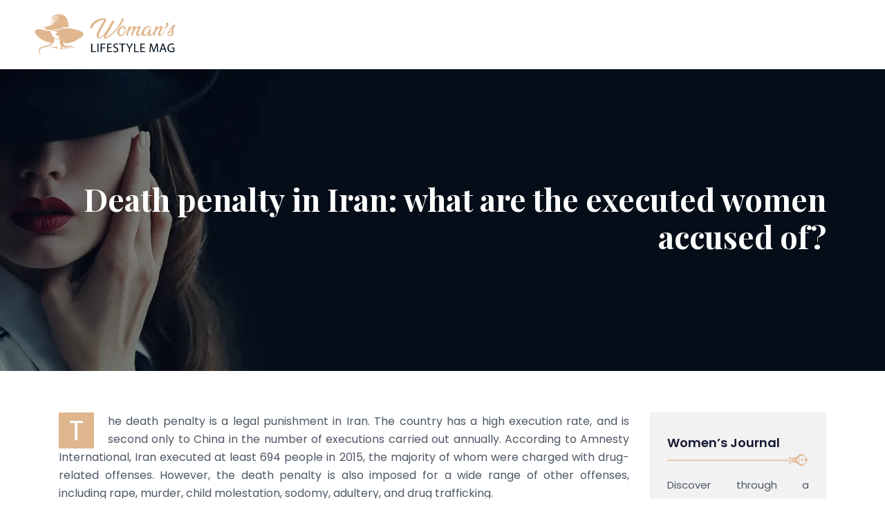

--- FILE ---
content_type: text/html; charset=UTF-8
request_url: https://www.womanslifestylemag.com/death-penalty-in-iran-what-are-the-executed-women-accused-of/
body_size: 8533
content:
<!DOCTYPE html>
<html>
<head lang="en-US">
<meta charset="UTF-8">
<meta name="viewport" content="width=device-width">
<link rel="shortcut icon" href="/wp-content/uploads/2023/02/womans-lifestyle-mag-fav-02.svg" /><link val="souler2" ver="v 3.18.4" />
<meta name='robots' content='max-image-preview:large' />
<link rel='dns-prefetch' href='//stackpath.bootstrapcdn.com' />
<title></title><meta name="description" content=""><link rel="alternate" title="oEmbed (JSON)" type="application/json+oembed" href="https://www.womanslifestylemag.com/wp-json/oembed/1.0/embed?url=https%3A%2F%2Fwww.womanslifestylemag.com%2Fdeath-penalty-in-iran-what-are-the-executed-women-accused-of%2F" />
<link rel="alternate" title="oEmbed (XML)" type="text/xml+oembed" href="https://www.womanslifestylemag.com/wp-json/oembed/1.0/embed?url=https%3A%2F%2Fwww.womanslifestylemag.com%2Fdeath-penalty-in-iran-what-are-the-executed-women-accused-of%2F&#038;format=xml" />
<style id='wp-img-auto-sizes-contain-inline-css' type='text/css'>
img:is([sizes=auto i],[sizes^="auto," i]){contain-intrinsic-size:3000px 1500px}
/*# sourceURL=wp-img-auto-sizes-contain-inline-css */
</style>
<style id='wp-block-library-inline-css' type='text/css'>
:root{--wp-block-synced-color:#7a00df;--wp-block-synced-color--rgb:122,0,223;--wp-bound-block-color:var(--wp-block-synced-color);--wp-editor-canvas-background:#ddd;--wp-admin-theme-color:#007cba;--wp-admin-theme-color--rgb:0,124,186;--wp-admin-theme-color-darker-10:#006ba1;--wp-admin-theme-color-darker-10--rgb:0,107,160.5;--wp-admin-theme-color-darker-20:#005a87;--wp-admin-theme-color-darker-20--rgb:0,90,135;--wp-admin-border-width-focus:2px}@media (min-resolution:192dpi){:root{--wp-admin-border-width-focus:1.5px}}.wp-element-button{cursor:pointer}:root .has-very-light-gray-background-color{background-color:#eee}:root .has-very-dark-gray-background-color{background-color:#313131}:root .has-very-light-gray-color{color:#eee}:root .has-very-dark-gray-color{color:#313131}:root .has-vivid-green-cyan-to-vivid-cyan-blue-gradient-background{background:linear-gradient(135deg,#00d084,#0693e3)}:root .has-purple-crush-gradient-background{background:linear-gradient(135deg,#34e2e4,#4721fb 50%,#ab1dfe)}:root .has-hazy-dawn-gradient-background{background:linear-gradient(135deg,#faaca8,#dad0ec)}:root .has-subdued-olive-gradient-background{background:linear-gradient(135deg,#fafae1,#67a671)}:root .has-atomic-cream-gradient-background{background:linear-gradient(135deg,#fdd79a,#004a59)}:root .has-nightshade-gradient-background{background:linear-gradient(135deg,#330968,#31cdcf)}:root .has-midnight-gradient-background{background:linear-gradient(135deg,#020381,#2874fc)}:root{--wp--preset--font-size--normal:16px;--wp--preset--font-size--huge:42px}.has-regular-font-size{font-size:1em}.has-larger-font-size{font-size:2.625em}.has-normal-font-size{font-size:var(--wp--preset--font-size--normal)}.has-huge-font-size{font-size:var(--wp--preset--font-size--huge)}.has-text-align-center{text-align:center}.has-text-align-left{text-align:left}.has-text-align-right{text-align:right}.has-fit-text{white-space:nowrap!important}#end-resizable-editor-section{display:none}.aligncenter{clear:both}.items-justified-left{justify-content:flex-start}.items-justified-center{justify-content:center}.items-justified-right{justify-content:flex-end}.items-justified-space-between{justify-content:space-between}.screen-reader-text{border:0;clip-path:inset(50%);height:1px;margin:-1px;overflow:hidden;padding:0;position:absolute;width:1px;word-wrap:normal!important}.screen-reader-text:focus{background-color:#ddd;clip-path:none;color:#444;display:block;font-size:1em;height:auto;left:5px;line-height:normal;padding:15px 23px 14px;text-decoration:none;top:5px;width:auto;z-index:100000}html :where(.has-border-color){border-style:solid}html :where([style*=border-top-color]){border-top-style:solid}html :where([style*=border-right-color]){border-right-style:solid}html :where([style*=border-bottom-color]){border-bottom-style:solid}html :where([style*=border-left-color]){border-left-style:solid}html :where([style*=border-width]){border-style:solid}html :where([style*=border-top-width]){border-top-style:solid}html :where([style*=border-right-width]){border-right-style:solid}html :where([style*=border-bottom-width]){border-bottom-style:solid}html :where([style*=border-left-width]){border-left-style:solid}html :where(img[class*=wp-image-]){height:auto;max-width:100%}:where(figure){margin:0 0 1em}html :where(.is-position-sticky){--wp-admin--admin-bar--position-offset:var(--wp-admin--admin-bar--height,0px)}@media screen and (max-width:600px){html :where(.is-position-sticky){--wp-admin--admin-bar--position-offset:0px}}

/*# sourceURL=wp-block-library-inline-css */
</style><style id='global-styles-inline-css' type='text/css'>
:root{--wp--preset--aspect-ratio--square: 1;--wp--preset--aspect-ratio--4-3: 4/3;--wp--preset--aspect-ratio--3-4: 3/4;--wp--preset--aspect-ratio--3-2: 3/2;--wp--preset--aspect-ratio--2-3: 2/3;--wp--preset--aspect-ratio--16-9: 16/9;--wp--preset--aspect-ratio--9-16: 9/16;--wp--preset--color--black: #000000;--wp--preset--color--cyan-bluish-gray: #abb8c3;--wp--preset--color--white: #ffffff;--wp--preset--color--pale-pink: #f78da7;--wp--preset--color--vivid-red: #cf2e2e;--wp--preset--color--luminous-vivid-orange: #ff6900;--wp--preset--color--luminous-vivid-amber: #fcb900;--wp--preset--color--light-green-cyan: #7bdcb5;--wp--preset--color--vivid-green-cyan: #00d084;--wp--preset--color--pale-cyan-blue: #8ed1fc;--wp--preset--color--vivid-cyan-blue: #0693e3;--wp--preset--color--vivid-purple: #9b51e0;--wp--preset--gradient--vivid-cyan-blue-to-vivid-purple: linear-gradient(135deg,rgb(6,147,227) 0%,rgb(155,81,224) 100%);--wp--preset--gradient--light-green-cyan-to-vivid-green-cyan: linear-gradient(135deg,rgb(122,220,180) 0%,rgb(0,208,130) 100%);--wp--preset--gradient--luminous-vivid-amber-to-luminous-vivid-orange: linear-gradient(135deg,rgb(252,185,0) 0%,rgb(255,105,0) 100%);--wp--preset--gradient--luminous-vivid-orange-to-vivid-red: linear-gradient(135deg,rgb(255,105,0) 0%,rgb(207,46,46) 100%);--wp--preset--gradient--very-light-gray-to-cyan-bluish-gray: linear-gradient(135deg,rgb(238,238,238) 0%,rgb(169,184,195) 100%);--wp--preset--gradient--cool-to-warm-spectrum: linear-gradient(135deg,rgb(74,234,220) 0%,rgb(151,120,209) 20%,rgb(207,42,186) 40%,rgb(238,44,130) 60%,rgb(251,105,98) 80%,rgb(254,248,76) 100%);--wp--preset--gradient--blush-light-purple: linear-gradient(135deg,rgb(255,206,236) 0%,rgb(152,150,240) 100%);--wp--preset--gradient--blush-bordeaux: linear-gradient(135deg,rgb(254,205,165) 0%,rgb(254,45,45) 50%,rgb(107,0,62) 100%);--wp--preset--gradient--luminous-dusk: linear-gradient(135deg,rgb(255,203,112) 0%,rgb(199,81,192) 50%,rgb(65,88,208) 100%);--wp--preset--gradient--pale-ocean: linear-gradient(135deg,rgb(255,245,203) 0%,rgb(182,227,212) 50%,rgb(51,167,181) 100%);--wp--preset--gradient--electric-grass: linear-gradient(135deg,rgb(202,248,128) 0%,rgb(113,206,126) 100%);--wp--preset--gradient--midnight: linear-gradient(135deg,rgb(2,3,129) 0%,rgb(40,116,252) 100%);--wp--preset--font-size--small: 13px;--wp--preset--font-size--medium: 20px;--wp--preset--font-size--large: 36px;--wp--preset--font-size--x-large: 42px;--wp--preset--spacing--20: 0.44rem;--wp--preset--spacing--30: 0.67rem;--wp--preset--spacing--40: 1rem;--wp--preset--spacing--50: 1.5rem;--wp--preset--spacing--60: 2.25rem;--wp--preset--spacing--70: 3.38rem;--wp--preset--spacing--80: 5.06rem;--wp--preset--shadow--natural: 6px 6px 9px rgba(0, 0, 0, 0.2);--wp--preset--shadow--deep: 12px 12px 50px rgba(0, 0, 0, 0.4);--wp--preset--shadow--sharp: 6px 6px 0px rgba(0, 0, 0, 0.2);--wp--preset--shadow--outlined: 6px 6px 0px -3px rgb(255, 255, 255), 6px 6px rgb(0, 0, 0);--wp--preset--shadow--crisp: 6px 6px 0px rgb(0, 0, 0);}:where(.is-layout-flex){gap: 0.5em;}:where(.is-layout-grid){gap: 0.5em;}body .is-layout-flex{display: flex;}.is-layout-flex{flex-wrap: wrap;align-items: center;}.is-layout-flex > :is(*, div){margin: 0;}body .is-layout-grid{display: grid;}.is-layout-grid > :is(*, div){margin: 0;}:where(.wp-block-columns.is-layout-flex){gap: 2em;}:where(.wp-block-columns.is-layout-grid){gap: 2em;}:where(.wp-block-post-template.is-layout-flex){gap: 1.25em;}:where(.wp-block-post-template.is-layout-grid){gap: 1.25em;}.has-black-color{color: var(--wp--preset--color--black) !important;}.has-cyan-bluish-gray-color{color: var(--wp--preset--color--cyan-bluish-gray) !important;}.has-white-color{color: var(--wp--preset--color--white) !important;}.has-pale-pink-color{color: var(--wp--preset--color--pale-pink) !important;}.has-vivid-red-color{color: var(--wp--preset--color--vivid-red) !important;}.has-luminous-vivid-orange-color{color: var(--wp--preset--color--luminous-vivid-orange) !important;}.has-luminous-vivid-amber-color{color: var(--wp--preset--color--luminous-vivid-amber) !important;}.has-light-green-cyan-color{color: var(--wp--preset--color--light-green-cyan) !important;}.has-vivid-green-cyan-color{color: var(--wp--preset--color--vivid-green-cyan) !important;}.has-pale-cyan-blue-color{color: var(--wp--preset--color--pale-cyan-blue) !important;}.has-vivid-cyan-blue-color{color: var(--wp--preset--color--vivid-cyan-blue) !important;}.has-vivid-purple-color{color: var(--wp--preset--color--vivid-purple) !important;}.has-black-background-color{background-color: var(--wp--preset--color--black) !important;}.has-cyan-bluish-gray-background-color{background-color: var(--wp--preset--color--cyan-bluish-gray) !important;}.has-white-background-color{background-color: var(--wp--preset--color--white) !important;}.has-pale-pink-background-color{background-color: var(--wp--preset--color--pale-pink) !important;}.has-vivid-red-background-color{background-color: var(--wp--preset--color--vivid-red) !important;}.has-luminous-vivid-orange-background-color{background-color: var(--wp--preset--color--luminous-vivid-orange) !important;}.has-luminous-vivid-amber-background-color{background-color: var(--wp--preset--color--luminous-vivid-amber) !important;}.has-light-green-cyan-background-color{background-color: var(--wp--preset--color--light-green-cyan) !important;}.has-vivid-green-cyan-background-color{background-color: var(--wp--preset--color--vivid-green-cyan) !important;}.has-pale-cyan-blue-background-color{background-color: var(--wp--preset--color--pale-cyan-blue) !important;}.has-vivid-cyan-blue-background-color{background-color: var(--wp--preset--color--vivid-cyan-blue) !important;}.has-vivid-purple-background-color{background-color: var(--wp--preset--color--vivid-purple) !important;}.has-black-border-color{border-color: var(--wp--preset--color--black) !important;}.has-cyan-bluish-gray-border-color{border-color: var(--wp--preset--color--cyan-bluish-gray) !important;}.has-white-border-color{border-color: var(--wp--preset--color--white) !important;}.has-pale-pink-border-color{border-color: var(--wp--preset--color--pale-pink) !important;}.has-vivid-red-border-color{border-color: var(--wp--preset--color--vivid-red) !important;}.has-luminous-vivid-orange-border-color{border-color: var(--wp--preset--color--luminous-vivid-orange) !important;}.has-luminous-vivid-amber-border-color{border-color: var(--wp--preset--color--luminous-vivid-amber) !important;}.has-light-green-cyan-border-color{border-color: var(--wp--preset--color--light-green-cyan) !important;}.has-vivid-green-cyan-border-color{border-color: var(--wp--preset--color--vivid-green-cyan) !important;}.has-pale-cyan-blue-border-color{border-color: var(--wp--preset--color--pale-cyan-blue) !important;}.has-vivid-cyan-blue-border-color{border-color: var(--wp--preset--color--vivid-cyan-blue) !important;}.has-vivid-purple-border-color{border-color: var(--wp--preset--color--vivid-purple) !important;}.has-vivid-cyan-blue-to-vivid-purple-gradient-background{background: var(--wp--preset--gradient--vivid-cyan-blue-to-vivid-purple) !important;}.has-light-green-cyan-to-vivid-green-cyan-gradient-background{background: var(--wp--preset--gradient--light-green-cyan-to-vivid-green-cyan) !important;}.has-luminous-vivid-amber-to-luminous-vivid-orange-gradient-background{background: var(--wp--preset--gradient--luminous-vivid-amber-to-luminous-vivid-orange) !important;}.has-luminous-vivid-orange-to-vivid-red-gradient-background{background: var(--wp--preset--gradient--luminous-vivid-orange-to-vivid-red) !important;}.has-very-light-gray-to-cyan-bluish-gray-gradient-background{background: var(--wp--preset--gradient--very-light-gray-to-cyan-bluish-gray) !important;}.has-cool-to-warm-spectrum-gradient-background{background: var(--wp--preset--gradient--cool-to-warm-spectrum) !important;}.has-blush-light-purple-gradient-background{background: var(--wp--preset--gradient--blush-light-purple) !important;}.has-blush-bordeaux-gradient-background{background: var(--wp--preset--gradient--blush-bordeaux) !important;}.has-luminous-dusk-gradient-background{background: var(--wp--preset--gradient--luminous-dusk) !important;}.has-pale-ocean-gradient-background{background: var(--wp--preset--gradient--pale-ocean) !important;}.has-electric-grass-gradient-background{background: var(--wp--preset--gradient--electric-grass) !important;}.has-midnight-gradient-background{background: var(--wp--preset--gradient--midnight) !important;}.has-small-font-size{font-size: var(--wp--preset--font-size--small) !important;}.has-medium-font-size{font-size: var(--wp--preset--font-size--medium) !important;}.has-large-font-size{font-size: var(--wp--preset--font-size--large) !important;}.has-x-large-font-size{font-size: var(--wp--preset--font-size--x-large) !important;}
/*# sourceURL=global-styles-inline-css */
</style>

<style id='classic-theme-styles-inline-css' type='text/css'>
/*! This file is auto-generated */
.wp-block-button__link{color:#fff;background-color:#32373c;border-radius:9999px;box-shadow:none;text-decoration:none;padding:calc(.667em + 2px) calc(1.333em + 2px);font-size:1.125em}.wp-block-file__button{background:#32373c;color:#fff;text-decoration:none}
/*# sourceURL=/wp-includes/css/classic-themes.min.css */
</style>
<link rel='stylesheet' id='default-css' href='https://www.womanslifestylemag.com/wp-content/themes/factory-templates-3/style.css?ver=ae2a73389a76f7b3ba42c65a9c5e510f' type='text/css' media='all' />
<link rel='stylesheet' id='bootstrap4-css' href='https://www.womanslifestylemag.com/wp-content/themes/factory-templates-3/css/bootstrap4/bootstrap.min.css?ver=ae2a73389a76f7b3ba42c65a9c5e510f' type='text/css' media='all' />
<link rel='stylesheet' id='font-awesome-css' href='https://stackpath.bootstrapcdn.com/font-awesome/4.7.0/css/font-awesome.min.css?ver=ae2a73389a76f7b3ba42c65a9c5e510f' type='text/css' media='all' />
<link rel='stylesheet' id='aos-css' href='https://www.womanslifestylemag.com/wp-content/themes/factory-templates-3/css/aos.css?ver=ae2a73389a76f7b3ba42c65a9c5e510f' type='text/css' media='all' />
<link rel='stylesheet' id='global-css' href='https://www.womanslifestylemag.com/wp-content/themes/factory-templates-3/css/global.css?ver=ae2a73389a76f7b3ba42c65a9c5e510f' type='text/css' media='all' />
<link rel='stylesheet' id='style-css' href='https://www.womanslifestylemag.com/wp-content/themes/factory-templates-3/css/template.css?ver=ae2a73389a76f7b3ba42c65a9c5e510f' type='text/css' media='all' />
<script type="text/javascript" src="https://www.womanslifestylemag.com/wp-content/themes/factory-templates-3/js/jquery.min.js?ver=ae2a73389a76f7b3ba42c65a9c5e510f" id="jquery-js"></script>
<link rel="https://api.w.org/" href="https://www.womanslifestylemag.com/wp-json/" /><link rel="alternate" title="JSON" type="application/json" href="https://www.womanslifestylemag.com/wp-json/wp/v2/posts/134" /><link rel="EditURI" type="application/rsd+xml" title="RSD" href="https://www.womanslifestylemag.com/xmlrpc.php?rsd" />
<link rel="canonical" href="https://www.womanslifestylemag.com/death-penalty-in-iran-what-are-the-executed-women-accused-of/" />
<link rel='shortlink' href='https://www.womanslifestylemag.com/?p=134' />
<meta name="google-site-verification" content="R8BCZmlii49CvFRErOw6s8F9NY9XqGv6LM4A8AXzCtE" />
<meta name="google-site-verification" content="jEZXZJXC-BtcHfeb-cWzbj1_5gcY6OC6R_UtsR4xpEs" />
<style type="text/css">
  
.default_color_background,.menu-bars{background-color : #dfb68d }
.default_color_text,a,h1 span,h2 span,h3 span,h4 span,h5 span,h6 span{color :#dfb68d }
.navigation li a,.navigation li.disabled,.navigation li.active a,.owl-dots .owl-dot.active span,.owl-dots .owl-dot:hover span{background-color: #dfb68d;}
.block-spc{border-color:#dfb68d}
.default_color_border{border-color : #dfb68d }
.fa-bars,.overlay-nav .close{color: #dfb68d;}
nav li a:after{background-color: #dfb68d;}
a{color : #f59739 }
a:hover{color : #dfb68d }
.archive h2 a{color :#010f1c}
.sub-menu,.sliding-menu{background-color:#05111c;}
.main-menu{box-shadow: none;-moz-box-shadow: none;-webkit-box-shadow: none;}
.main-menu{padding : 0 0 0 0 }
.main-menu.scrolling-down{padding : 0 0 0 0!important; }
.main-menu.scrolling-down{-webkit-box-shadow: 0 2px 13px 0 rgba(0, 0, 0, .1);-moz-box-shadow: 0 2px 13px 0 rgba(0, 0, 0, .1);box-shadow: 0 2px 13px 0 rgba(0, 0, 0, .1);}   
nav li a{font-size:14px;}
nav li a{line-height:40px;}
nav li a{color:#fff!important;}
nav li:hover > a,.current-menu-item > a{color:#dfb68d!important;}
.archive h1{color:#fff!important;}
.archive h1,.single h1{text-align:right!important;}
.single h1{color:#fff!important;}
.archive .readmore{background-color:#dfb68d;}
.archive .readmore{color:#fff;}
.archive .readmore{padding:8px 20px;}
.scrolling-down .logo-main{display: none;}
.scrolling-down .logo-sticky{display:inline-block;}
.blog-post-content p:first-of-type::first-letter{background-color:#dfb68d}
.blog-post-content table p:first-of-type::first-letter{color:inherit;background-color:transparent;padding:0;font-size:inherit;float:none;margin-top:inherit;width:inherit;height:inherit;line-height:inherit;margin:inherit;font-weight:inherit}
.home .post-content p a{color:#f59739}
.home .post-content p a:hover{color:#dfb68d}
.subheader{padding:160px 0px}
.fixed-top{position:absolute;}  
footer{padding:80px 0 0}
footer #back_to_top{background-color:#dfb68d;}
footer #back_to_top i{color:#fff;}
footer #back_to_top {padding:6px 12px 4px;}
.single h2{font-size:22px!important}    
.single h3{font-size:18px!important}    
.single h4{font-size:15px!important}    
.single h5{font-size:15px!important}    
.single h6{font-size:15px!important}    
@media(max-width: 1024px){.main-menu.scrolling-down{position: fixed !important;}}
.bloctxt h3 {
    font-size: 25px;
}
.bloc2 {
    padding: 120px 120px 120px 125px;
    margin-top: -135px;
}
.main-menu {
    background: url(http://www.womanslifestylemag.com/wp-content/uploads/2023/02/menu-bg.jpg);
}
#logo:before {
    top: -54px;
    left: -100px;
    right: 40px;
}
</style>
</head>
<body class="wp-singular post-template-default single single-post postid-134 single-format-standard wp-theme-factory-templates-3 catid-1 " style="">	
<div id="before-menu"></div><div class="normal-menu menu-to-right main-menu ">	
<div class="container-fluid pl-5 pr-5">

<nav class="navbar navbar-expand-xl pl-0 pr-0">

<a id="logo" href="https://www.womanslifestylemag.com">
<img class="logo-main" src="https://www.womanslifestylemag.com/wp-content/uploads/2023/02/womans-lifestyle-mag-logo-01.svg" alt="logo">
<img class="logo-sticky" src="https://www.womanslifestylemag.com/wp-content/uploads/2023/02/womans-lifestyle-mag-logo-01.svg" alt="logo"></a>
	


<button class="navbar-toggler" type="button" data-toggle="collapse" data-target="#navbarsExample06" aria-controls="navbarsExample06" aria-expanded="false" aria-label="Toggle navigation">
<span class="navbar-toggler-icon">
<div class="menu_btn">	
<div class="menu-bars"></div>
<div class="menu-bars"></div>
<div class="menu-bars"></div>
</div>
</span>
</button> 
<div class="collapse navbar-collapse" id="navbarsExample06">
<ul id="main-menu" class="navbar-nav ml-auto"><li id="menu-item-150" class="menu-item menu-item-type-taxonomy menu-item-object-category"><a href="https://www.womanslifestylemag.com/lifestyle/">Lifestyle</a></li>
<li id="menu-item-151" class="menu-item menu-item-type-taxonomy menu-item-object-category"><a href="https://www.womanslifestylemag.com/portrait-of-women/">Portrait of women</a></li>
<li id="menu-item-152" class="menu-item menu-item-type-taxonomy menu-item-object-category current-post-ancestor current-menu-parent current-post-parent"><a href="https://www.womanslifestylemag.com/womens-rights/">Women&#8217;s rights</a></li>
<li id="menu-item-149" class="menu-item menu-item-type-taxonomy menu-item-object-category"><a href="https://www.womanslifestylemag.com/blog/">Blog</a></li>
</ul></div>
</nav>
</div>
</div>
<div class="main">
	<div class="subheader" style="background-position:top;background-image:url(/wp-content/uploads/2023/02/Categorie.webp);">
<div id="mask" style=""></div>	<div class="container"><h1 class="title">Death penalty in Iran: what are the executed women accused of?</h1></div>
</div>
<div class="container">
<div class="row">
<div class="post-data col-md-9 col-lg-9 col-xs-12">
<div class="blog-post-content">
<p>The death penalty is a legal punishment in Iran. The country has a high execution rate, and is second only to China in the number of executions carried out annually. According to Amnesty International, Iran executed at least 694 people in 2015, the majority of whom were charged with drug-related offenses. However, the death penalty is also imposed for a wide range of other offenses, including rape, murder, child molestation, sodomy, adultery, and drug trafficking.</p>
<p>In recent years, there has been a significant increase in the number of executions of women in Iran. In 2014, at least 55 women were executed, compared to just four in 2013. The majority of women who are put to death in Iran are accused of &#8220;moral crimes,&#8221; such as adultery or sexual offenses. However, some women are also executed for political reasons.</p>
<p>The <a href="https://www.maryam-rajavi.com/en/viewpoints/abolition-of-iran-death-penalty/" target="_blank">death penalty in Iran</a> is a controversial topic, and there is significant public opposition to the practice. However, the government shows no signs of slowing down the use of capital punishment.</p>
<h2>The death penalty in Iran: a controversial issue</h2>
<p>In Iran, the death penalty is a controversial issue. There is a debate about whether or not the death penalty should be abolished. The death penalty is currently being used in Iran. The death penalty is used for a variety of crimes, including drug trafficking, murder, and rape. There is a concern that the death penalty is being used disproportionately against women. In 2017, there were at least 85 executions of women in Iran. The vast majority of these women were convicted of drug-related offenses. There is a lack of transparency in the Iranian judicial system, and it is difficult to get accurate information about the death penalty. Amnesty International has called on the Iranian government to end the use of the death penalty.</p>
<h2>The death penalty in Iran: a human rights issue</h2>
<p>Since the <a href="https://www.inreachmag.com/death-penalty-in-iran-an-inhuman-practice-looking-down-on-international-law/" target="_blank">Iranian Revolution</a> in 1979, the use of the death penalty has increased dramatically in Iran. According to Amnesty International, Iran is second only to China in the number of executions per year. The majority of those executed are men, but a significant number of women are also put to death each year. The death penalty is often used as a tool to repress dissent and persecute religious and ethnic minorities in Iran.</p>
<p>Women in Iran are subject to many of the same human rights abuses as men, but they also face unique discrimination due to their gender. In the area of the death penalty, this discrimination is particularly evident. Women are often sentenced to death for so-called “crimes” that would not be punishable by death if committed by a man. They are also more likely to be sentenced to death for “moral” crimes, such as adultery or “immoral” conduct, than men.</p>
<p>The death penalty is a violation of the right to life, a fundamental human right that is enshrined in the Universal Declaration of Human Rights and the International Covenant on Civil and Political Rights. Iran is a party to the International Covenant on Civil and Political Rights, and as such, is obligated to respect and protect the right to life of everyone within its territory and subject to its jurisdiction. The execution of women in Iran, often for “crimes” that would not be punishable by death if committed by a man, is a clear violation of Iran’s international human rights obligations.</p>
<p>The death penalty is also a cruel and inhuman punishment, and its use violates the right to be free from torture and other cruel, inhuman or degrading treatment or punishment. The execution of women in Iran, often after torture and other ill-treatment in detention, is a clear violation of this right.</p>
<p>The death penalty is discriminatory, disproportionately impacting the poor and marginalized. In Iran, women who are sentenced to death are often from the most vulnerable segments of society, such as those who are impoverished or belong to ethnic or religious minorities. The execution of women in Iran often reflects the discrimination they face in all aspects of their lives.</p>
<p>The death penalty is arbitrary and often used to punish those who exercising their right to freedom of expression or peaceful assembly. In Iran, women who have been critical of the government or involved in peaceful protests have been sentenced to death. The execution of women in Iran for their peaceful activities is a clear violation of their human rights.</p>
<p>The death penalty is a human rights issue, and the execution of women in Iran is a clear violation of their human rights. Iran must immediately end the use of the death penalty, and ensure that all those currently on death row are given a fair trial in line with international human rights standards.</p>
<h2>The death penalty in Iran: a religious issue</h2>
<p>In Iran, the death penalty is largely a religious issue. The majority of those executed in Iran are Muslims, and most of them are executed for religious offenses. The most common offenses that lead to execution in Iran are apostasy, adultery, and same-sex relations.</p>
<p>In Iran, the death penalty is governed by sharia law, which is the Islamic legal code. Sharia law calls for execution in a number of cases, including apostasy, adultery, and same-sex relations. Iran is one of the few countries in the world that still imposes the death penalty for these offenses.</p>
<p>Critics of the death penalty in Iran argue that it is often used to target religious minorities and political dissidents. They also argue that it is often imposed in a discriminatory manner, with women and members of religious minorities being disproportionately sentenced to death.</p>
<p>Supporters of the death penalty in Iran argue that it is a necessary part of sharia law and that it is applied fairly and justly. They argue that the death penalty is reserved for the most serious offenses, and that those who are convicted of such offenses deserve to be executed.</p>
<h2>The death penalty in Iran: a political issue</h2>
<p>The death penalty is a highly politicized issue in Iran. There is a significant discrepancy between the number of executions carried out by the Iranian government and the number of people actually sentenced to death. The vast majority of those executed are men, with only a small handful of women being put to death each year. The death penalty is often used as a tool to quell political dissent and target political opponents. The women who have been executed in Iran are typically accused of crimes such as adultery, prostitution, or drug trafficking. However, many believe that these women are actually being punished for their political beliefs or for speaking out against the government. The death penalty is a controversial and polarizing issue in Iran, and it is likely that the debate will continue for many years to come.</p>






<div class="row nav-post-cat"><div class="col-6"><a href="https://www.womanslifestylemag.com/women-s-rights-key-topics/"><i class="fa fa-arrow-left" aria-hidden="true"></i>Women&#8217;s rights: key topics</a></div><div class="col-6"><a href="https://www.womanslifestylemag.com/death-penalty-in-iran-what-are-the-executed-women-accused-of/"><i class="fa fa-arrow-left" aria-hidden="true"></i>Death penalty in Iran: what are the executed women accused of?</a></div></div>
	
</div>


</div>
<div class="col-md-3 col-xs-12 col-lg-3">
<div class="sidebar">
<div class="widget-area">
<div class="widget_sidebar"><div class="sidebar-widget">Women&#8217;s Journal</div>			<div class="textwidget"><p>Discover through a women&#8217;s newspaper several themes such as fashion, decoration, beauty, cooking, psychology&#8230; Consult testimonies, files, advices and reports which are particularly interesting for women.</p>
</div>
		</div><div class="widget_sidebar"><div class="sidebar-widget">Women&#8217;s status</div>			<div class="textwidget"><p>International Women&#8217;s Day was first recognised on 8 March 1977 at the United Nations. On this day, we reflect, mobilise and exchange on equality between men and women.</p>
</div>
		</div><div class="widget_sidebar"><div class="sidebar-widget">Women&#8217;s rights</div>			<div class="textwidget"><p>Women&#8217;s rights in some countries are supported by local law and custom or are institutionalised. In France, women&#8217;s rights policy is based on gender equality.</p>
</div>
		</div>



<style>
	.nav-post-cat .col-6 i{
		display: inline-block;
		position: absolute;
	}
	.nav-post-cat .col-6 a{
		position: relative;
	}
	.nav-post-cat .col-6:nth-child(1) a{
		padding-left: 18px;
		float: left;
	}
	.nav-post-cat .col-6:nth-child(1) i{
		left: 0;
	}
	.nav-post-cat .col-6:nth-child(2) a{
		padding-right: 18px;
		float: right;
	}
	.nav-post-cat .col-6:nth-child(2) i{
		transform: rotate(180deg);
		right: 0;
	}
	.nav-post-cat .col-6:nth-child(2){
		text-align: right;
	}
</style>




</div>
</div>
</div>
<script type="text/javascript">
$(document).ready(function() {
$( ".blog-post-content img" ).on( "click", function() {
var url_img = $(this).attr('src');
$('.img-fullscreen').html("<div><img src='"+url_img+"'></div>");
$('.img-fullscreen').fadeIn();
});
$('.img-fullscreen').on( "click", function() {
$(this).empty();
$('.img-fullscreen').hide();
});
});
</script>
</div>
  


</div>
</div>


<footer  style="background-image:url(http://www.womanslifestylemag.com/wp-content/uploads/2023/02/Work-Life-Balance-bg.png);background-color:#fff9f3">
<div class="container widgets">
<div class="row">
<div class="col-md-3 col-xs-12">
<div class="widget_footer"><div
			
			class="so-widget-sow-editor so-widget-sow-editor-base"
			
		><div class="footer-widget">Housewife</div>
<div class="siteorigin-widget-tinymce textwidget">
	<p>A housewife performs a number of household tasks, such as preparing meals, maintaining the home, raising and watching the children...</p>
</div>
</div></div></div>
<div class="col-md-3 col-xs-12">
<div class="widget_text widget_footer"><div class="footer-widget">Woman in the office</div><div class="textwidget custom-html-widget"><ul class="footer-classic-list">
<li>Gender equality</li>
<li>Performance evaluation</li>
<li>Non-discriminatory recruitment</li>
<li>Training</li>
<li>Hiring</li>
</ul></div></div></div>
<div class="col-md-3 col-xs-12">
<div class="widget_text widget_footer"><div class="footer-widget">Woman as a mother</div><div class="textwidget custom-html-widget"><ul class="footer-classic-list">
<li>A fulfilled woman</li>
<li>A good mother</li>
<li>Personal development</li>
<li>Mother/wife balance</li>
<li>Having time to spare</li>
</ul></div></div></div>
<div class="col-md-3 col-xs-12">
<div class="widget_text widget_footer"><div class="footer-widget">Woman citizen</div><div class="textwidget custom-html-widget"><ul class="footer-classic-list">
<li>Social justice</li>
<li>Rights, responsibilities and duties</li>
<li>Equality and diversity</li>
<li>Women's rights</li>
<li>And of the citizen</li>
</ul></div></div></div>
</div>
</div>
<div class='copyright'>
<div class='container'>
<div class='row'><div class='col-12'>
Discover all the topics around them!

	
</div>
</div>
</div>
<div class="to-top " id=""><a id='back_to_top'><i class='fa fa-angle-up' aria-hidden='true'></i></a></div></footer>

<script type="speculationrules">
{"prefetch":[{"source":"document","where":{"and":[{"href_matches":"/*"},{"not":{"href_matches":["/wp-*.php","/wp-admin/*","/wp-content/uploads/*","/wp-content/*","/wp-content/plugins/*","/wp-content/themes/factory-templates-3/*","/*\\?(.+)"]}},{"not":{"selector_matches":"a[rel~=\"nofollow\"]"}},{"not":{"selector_matches":".no-prefetch, .no-prefetch a"}}]},"eagerness":"conservative"}]}
</script>
<p class="text-center" style="margin-bottom: 0px"><a href="/plan-du-site/">Plan du site</a></p><script type="text/javascript" src="https://www.womanslifestylemag.com/wp-content/themes/factory-templates-3/js/bootstrap.min.js" id="bootstrap4-js"></script>
<script type="text/javascript" src="https://www.womanslifestylemag.com/wp-content/themes/factory-templates-3/js/aos.js" id="aos-js"></script>
<script type="text/javascript" src="https://www.womanslifestylemag.com/wp-content/themes/factory-templates-3/js/rellax.min.js" id="rellax-js"></script>
<script type="text/javascript" src="https://www.womanslifestylemag.com/wp-content/themes/factory-templates-3/js/default_script.js" id="default_script-js"></script>



<script type="text/javascript">
jQuery('.remove-margin-bottom').parent(".so-panel").css("margin-bottom","0px");

let calcScrollValue = () => {
  let scrollProgress = document.getElementById("progress");
  let progressValue = document.getElementById("back_to_top");
  let pos = document.documentElement.scrollTop;
  let calcHeight = document.documentElement.scrollHeight - document.documentElement.clientHeight;
  let scrollValue = Math.round((pos * 100) / calcHeight);
  if (pos > 500) {
    progressValue.style.display = "grid";
  } else {
    progressValue.style.display = "none";
  }
  scrollProgress.addEventListener("click", () => {
    document.documentElement.scrollTop = 0;
  });
  scrollProgress.style.background = `conic-gradient( ${scrollValue}%, #fff ${scrollValue}%)`;
};
window.onscroll = calcScrollValue;
window.onload = calcScrollValue;



</script>

<script type="text/javascript">
AOS.init({
  once: true,
});
</script>

<div class="img-fullscreen"></div>

 

</body>
</html>   

--- FILE ---
content_type: text/css
request_url: https://www.womanslifestylemag.com/wp-content/themes/factory-templates-3/css/template.css?ver=ae2a73389a76f7b3ba42c65a9c5e510f
body_size: 2167
content:
@import url(https://fonts.googleapis.com/css2?family=Playfair+Display:wght@400;500;600;700;800;900&family=Poppins:wght@300;400;500;600;700;800;900&family=Rochester&display=swap);#logo,.bloc2,.bloc3,.bloc4{position:relative}body,footer{color:#4d5765}.sub-menu li a,footer ul{padding:0}.widget_sidebar .sidebar-widget:before,footer .footer-widget:after{content:'';background-repeat:no-repeat;background-size:100% 100%;background-position:left center;bottom:0;left:0}body{font-family:Poppins,sans-serif;font-weight:400;font-size:16px;line-height:26px}h1,h2,h3,h4{font-family:'Playfair Display',serif;font-weight:700}.navbar{padding:0!important}.navbar-toggler{border:none}nav li a{font-weight:500;padding:30px 0;text-transform:uppercase}.menu-item-has-children::after{top:35px;color:#fff;right:0}.scrolling-down #logo img{width:auto}#logo{z-index:1;width:350px}#logo:before{content:"";position:absolute;top:-30px;left:-100000px;bottom:0;right:81px;z-index:-1;border-top:140px solid #fff;border-right:65px solid transparent}.main-menu{background:url(/wp-content/uploads/2022/11/header_bg_1.png)}.bloc-interne,.col1{background-color:#fff}.logo-main{padding:5px 0}.bloc1{height:90vh}.bloc2{padding:120px 120px 100px;margin-top:-135px}.bloc3,.bloc4{z-index:1}.mobile-img1,.mobile-img2{position:absolute;z-index:-1}.cadrage img{border-radius:50%}.bloctxt h3{color:#010f1c;font-size:26px;margin-bottom:15px;line-height:36px}.mobile-img1{top:0;left:0;-webkit-animation:7s linear infinite jumpReverseAni;animation:7s linear infinite jumpReverseAni}@keyframes jumpReverseAni{0%,100%{-webkit-transform:translateY(0);transform:translateY(0)}50%{-webkit-transform:translateY(30px);transform:translateY(30px)}}.mobile-img2{right:0;bottom:8%;-webkit-animation:7s linear infinite jumpAni;animation:7s linear infinite jumpAni}@keyframes jumpAni{0%,100%{-webkit-transform:translateY(0);transform:translateY(0)}40%{-webkit-transform:translateY(-30px);transform:translateY(-30px)}}.intro-titre .sow-headline-container p.sow-sub-headline{font-weight:500;font-family:Rochester,cursive}.bloc-interne{box-shadow:0 10px 30px rgb(1 15 28 / 6%);position:relative;padding:60px;border:2px solid #dfb68d}.mob3{position:absolute;top:-50px;left:-70px;z-index:2}.bloc4:before{background:url(/wp-content/uploads/2022/11/section_frame_1.png) center center/100% 100% no-repeat;content:'';position:absolute;top:25px;left:25px;width:calc(100% - 50px);height:calc(100% - 50px)}.bloc-interne2{padding:150px 320px 150px 250px}.last-bloc{padding:450px 0 200px}.col1{box-shadow:0 4px 15px rgb(1 15 28 / 6%);padding:20px;text-align:center}.flower{margin-bottom:-85px;margin-top:26px}footer #back_to_top{bottom:0;display:inline-block;background-color:#dfb68d;color:#fff;text-align:center;font-size:20px;width:80px;height:80px;line-height:105px;z-index:2;clip-path:path("M79.4253 80H40H0.574677C0.0751584 77.8464 -0.103438 75.4456 0.057417 73.0888C0.612525 64.9424 3.04507 46.5568 13.7057 39.8896C13.7057 39.8896 16.7529 25.2456 25.5597 25.2224C34.3665 25.1992 40 1.78814e-06 40 1.78814e-06C40 1.78814e-06 45.6331 25.2 54.4403 25.2224C63.2475 25.2448 66.2943 39.8896 66.2943 39.8896C76.9549 46.5568 79.3879 64.9424 79.9426 73.0888C80.1034 75.4456 79.9248 77.8464 79.4253 80Z")}footer #back_to_top i{font-size:22px}footer .copyright{border-top:none;text-align:center;font-size:14px;margin-top:50px;padding:30px 0;background:#dfb68d;color:#fff}footer ul{list-style:none;margin:0;font-size:14px;columns:1;break-inside:avoid;-moz-column-gap:30px;-webkit-column-gap:30px}footer ul li{left:0;-webkit-transition:.5s;transition:.5s;padding:.4em 0}footer .footer-widget{line-height:30px;padding-bottom:25px;font-weight:600;color:#010f1c;position:relative;margin-bottom:20px}footer .footer-widget:after{background-image:url(/wp-content/uploads/2022/11/widget_title_footer.png);height:25px;width:135px;position:absolute}.widget_sidebar .sidebar-widget{color:#161735;position:relative;padding-bottom:20px;margin-bottom:15px;line-height:27px;font-weight:600}.widget_sidebar .sidebar-widget:before{height:17px;width:100%;background-image:url(/wp-content/uploads/2022/11/widget_title.png);position:absolute}.post-content-loop{padding:40px 30px;background:#fff;box-shadow:0 8px 30px rgb(4 6 66 / 7%)}.widget_sidebar a,.widget_sidebar p{font-size:15px}.widget_sidebar{padding:30px 25px;margin-bottom:50px;background:#f2f2f2}.loop-post .thumb-cover{margin-bottom:0!important}.archive h1,.single h1{font-size:45px}.archive h2{line-height:38px;margin-bottom:.5em;font-size:30px}.post-inloop{margin:0 0 40px;padding:0 0 40px;border-bottom:1px solid rgba(0,0,0,.08)}.post-inloop p{padding-bottom:0;margin-bottom:20px}.post-inloop .col-md-7{padding-left:40px}.blog-post-content{border-bottom:none;padding:0 0 10px}.single .related{color:#272726;display:inline-block;font-weight:400;line-height:26px;padding:20px 0 5px}.single h2,.single h3,.single h4,.single h5,.single h6{color:#272726;font-size:26px;line-height:1.5;font-weight:600}.single h3,.single h4,.single h5,.single h6{font-size:24px}.archive .readmore{font-size:13px;line-height:24px;font-weight:600;text-transform:uppercase;position:relative;z-index:1}.archive .readmore::before{content:"";position:absolute;bottom:0;left:0;width:100%;height:100%;background:#000;display:block;-webkit-transform-origin:right top;-ms-transform-origin:right top;transform-origin:right top;-webkit-transform:scale(0,1);-ms-transform:scale(0,1);transform:scale(0,1);-webkit-transition:transform .4s cubic-bezier(1, 0, 0, 1);transition:transform .4s cubic-bezier(1, 0, 0, 1);z-index:-1}.archive .readmore:hover::before{-webkit-transform-origin:left top;-ms-transform-origin:left top;transform-origin:left top;-webkit-transform:scale(1,1);-ms-transform:scale(1,1)}.single .post-data{margin-bottom:50px}.blog-post-content p:first-of-type::first-letter{font-size:40px;height:55px;line-height:22px;padding:15px;width:55px;font-weight:400;color:#fff;float:left;margin:0 20px 0 0;text-align:center}@media screen and (max-width:1024px){.mobile-img2{right:-9%}.mobile-img1{left:-16%}.bloc-interne2{padding:150px 230px 150px 200px}.bloc-interne2 p{font-size:14px;line-height:21px}.sub-menu{background-color:#05111c}.sub-menu li a{padding:15px}.menu-item-has-children::after{top:7px}ul#main-menu{margin-top:2em}.main-menu{padding:0!important}.home h1{line-height:50px!important;font-size:40px!important}.home h2{line-height:40px!important;font-size:30px!important}nav li a{line-height:30px;padding:10px}.normal-menu ul{margin-top:1em}.main-menu ul li .sub-menu{margin-top:0;min-width:100%;position:relative;box-shadow:none}.home h3{font-size:20px!important}}@media screen and (max-width:960px){.bloc2{padding:160px 120px 100px}.bloc-interne2{padding:150px 200px;background-size:cover!important}.bloc-interne2 p{overflow:hidden;white-space:nowrap;text-overflow:ellipsis}.home h1{line-height:40px!important;font-size:30px!important}.home h2{line-height:30px!important;font-size:20px!important}.home .loop-post{padding:0}.single .post-data{padding:15px}.sidebar{margin-top:0}.scrolling-down .navbar-collapse{background:0 0}.single .related{width:100%}.post-inloop .col-md-7{padding-left:0}.widget_footer{margin-top:2em}.loop-post{padding:0 30px}.recent-project-title{transform:none!important}}@media screen and (max-width:375px){.bloc-interne{padding:60px 30px 30px}.bloc-interne2{padding:40px 20px 50px;background:#fff;background-image:none!important}.bloc-interne2 p{overflow:auto;white-space:initial;text-overflow:unset}.intro-titre .sow-headline-container p.sow-sub-headline{line-height:26px!important;font-size:21px!important}footer{background-repeat:no-repeat}.mobile-img1,.mobile-img2{display:none}.bloc2{padding:35px 30px 30px;margin-top:-101px}#logo::before{right:-7px}#logo{width:200px}footer .copyright{padding:25px 50px}}

--- FILE ---
content_type: image/svg+xml
request_url: https://www.womanslifestylemag.com/wp-content/uploads/2023/02/womans-lifestyle-mag-logo-01.svg
body_size: 7699
content:
<?xml version="1.0" encoding="utf-8"?>
<!-- Generator: Adobe Illustrator 16.0.0, SVG Export Plug-In . SVG Version: 6.00 Build 0)  -->
<!DOCTYPE svg PUBLIC "-//W3C//DTD SVG 1.1//EN" "http://www.w3.org/Graphics/SVG/1.1/DTD/svg11.dtd">
<svg version="1.1" id="Calque_1" xmlns="http://www.w3.org/2000/svg" xmlns:xlink="http://www.w3.org/1999/xlink" x="0px" y="0px"
	 width="208px" height="63px" viewBox="0 0 208 63" enable-background="new 0 0 208 63" xml:space="preserve">
<g>
	<g>
		<g>
			<g>
				<path fill="#DFB68D" d="M114.17,10.517c0.196-0.234,0.471-0.292,0.822-0.176c0.352,0.118,0.684,0.323,0.996,0.616
					c0.311,0.293,0.566,0.63,0.761,1.011c0.196,0.38,0.245,0.698,0.147,0.952c-0.605,1.31-1.329,2.74-2.168,4.293
					c-0.841,1.554-1.716,3.121-2.624,4.704s-1.808,3.126-2.695,4.63c-0.89,1.505-1.692,2.858-2.403,4.06
					c-0.715,1.202-1.287,2.202-1.717,3.002s-0.634,1.29-0.615,1.466c0.021,0.235,0.133,0.406,0.338,0.513
					c0.204,0.107,0.387,0.113,0.541,0.015c1.682-1.055,3.343-2.257,4.983-3.604c1.642-1.347,3.233-2.793,4.777-4.337
					c1.544-1.543,3.019-3.174,4.426-4.894c1.407-1.719,2.712-3.473,3.912-5.26c1.203-1.788,2.291-3.605,3.269-5.451
					c0.978-1.847,1.806-3.668,2.491-5.466c0.077-0.137,0.229-0.118,0.453,0.059c0.226,0.176,0.45,0.41,0.676,0.703
					c0.223,0.292,0.419,0.596,0.584,0.908c0.166,0.313,0.222,0.538,0.162,0.675c-0.507,1.172-1.196,2.476-2.065,3.913
					c-0.869,1.436-1.861,2.92-2.976,4.455c-1.113,1.534-2.326,3.092-3.635,4.674c-1.309,1.583-2.646,3.107-4.015,4.572
					s-2.734,2.838-4.103,4.118c-1.368,1.28-2.677,2.398-3.927,3.354c-1.252,0.957-2.41,1.715-3.473,2.272
					c-1.066,0.557-1.98,0.845-2.74,0.864c-0.313,0-0.623-0.068-0.926-0.205c-0.302-0.137-0.576-0.323-0.819-0.557
					c-0.243-0.234-0.436-0.509-0.571-0.821c-0.137-0.313-0.206-0.635-0.206-0.967c0.548-1.465,1.163-2.892,1.847-4.278
					c-0.625,0.723-1.25,1.417-1.875,2.08c-0.626,0.665-1.246,1.265-1.861,1.803c-0.616,0.537-1.217,0.991-1.802,1.362
					c-0.586,0.371-1.144,0.615-1.671,0.733c-0.997,0.233-1.827,0.239-2.492,0.014c-0.664-0.225-1.187-0.596-1.567-1.113
					s-0.621-1.144-0.718-1.875c-0.098-0.732-0.069-1.49,0.088-2.271c0.293-1.21,0.796-2.637,1.509-4.278
					c0.713-1.641,1.568-3.38,2.564-5.217c0.997-1.837,2.086-3.702,3.268-5.598c1.182-1.895,2.379-3.712,3.59-5.452
					c0.137-0.156,0.166-0.356,0.088-0.6c-0.078-0.245-0.244-0.357-0.497-0.337c-1.446,0.098-2.878,0.381-4.295,0.85
					c-1.417,0.469-2.765,1.061-4.044,1.773c-1.28,0.713-2.467,1.509-3.561,2.389s-2.037,1.778-2.828,2.696
					c-0.792,0.918-1.402,1.817-1.832,2.696c-0.43,0.879-0.625,1.681-0.586,2.404c-0.098,0.117-0.308,0.132-0.63,0.044
					s-0.645-0.25-0.967-0.483c-0.323-0.235-0.591-0.533-0.806-0.894c-0.215-0.362-0.264-0.777-0.147-1.245
					c0.372-1.525,1.006-2.906,1.905-4.148c0.898-1.24,1.958-2.339,3.18-3.297c1.221-0.957,2.54-1.768,3.957-2.433
					c1.417-0.664,2.823-1.202,4.221-1.611c1.396-0.411,2.726-0.684,3.985-0.821c1.26-0.136,2.35-0.156,3.268-0.058
					c0.313,0.039,0.635,0.151,0.968,0.336c0.331,0.186,0.63,0.411,0.894,0.675c0.264,0.264,0.479,0.537,0.645,0.82
					c0.166,0.284,0.25,0.542,0.25,0.777c0.018,0.234-0.211,0.791-0.689,1.67s-1.084,1.954-1.816,3.224
					c-0.734,1.27-1.544,2.672-2.434,4.206c-0.89,1.534-1.749,3.072-2.579,4.616c-0.83,1.543-1.573,3.029-2.227,4.455
					c-0.655,1.426-1.114,2.672-1.378,3.736c-0.263,1.065-0.278,1.875-0.044,2.433c0.234,0.557,0.83,0.748,1.788,0.571
					c0.703-0.137,1.459-0.523,2.271-1.157c0.811-0.635,1.637-1.411,2.477-2.33c0.839-0.918,1.671-1.928,2.491-3.033
					c0.819-1.104,1.597-2.199,2.329-3.283c0.732-1.083,1.396-2.11,1.992-3.077c0.598-0.967,1.091-1.773,1.481-2.418
					c0.021,0,0.038-0.009,0.06-0.029c0.742-1.27,1.46-2.545,2.153-3.825c0.693-1.279,1.354-2.593,1.978-3.941
					c0.021-0.019,0.055-0.093,0.104-0.22c0.047-0.126,0.096-0.269,0.145-0.425c0.05-0.156,0.093-0.303,0.134-0.44
					C114.152,10.645,114.17,10.557,114.17,10.517z"/>
				<path fill="#DFB68D" d="M130.935,18.371c0.469,0.058,0.865,0.176,1.187,0.352c0.322,0.176,0.581,0.392,0.776,0.645
					s0.338,0.537,0.426,0.85s0.141,0.625,0.161,0.938c0.352,0.429,0.576,0.996,0.674,1.699c0.137,1.094,0.015,2.253-0.366,3.473
					c-0.381,1.222-0.938,2.341-1.671,3.356c-0.732,1.016-1.588,1.852-2.564,2.505c-0.977,0.655-1.982,0.982-3.019,0.982
					c-1.113-0.02-2.101-0.367-2.96-1.041c-0.86-0.674-1.436-1.704-1.729-3.092c-0.176-0.741-0.191-1.533-0.044-2.373
					c0.146-0.84,0.414-1.671,0.806-2.491c0.391-0.821,0.884-1.603,1.479-2.345c0.597-0.743,1.26-1.387,1.993-1.935
					c0.732-0.546,1.51-0.961,2.33-1.246C129.235,18.367,130.075,18.274,130.935,18.371z M130.437,24.262
					c-0.079-0.02-0.132-0.102-0.162-0.25c-0.028-0.146-0.054-0.312-0.072-0.498c-0.021-0.185-0.024-0.385-0.016-0.601
					c0.011-0.215,0.016-0.4,0.016-0.557c0.019-0.176,0.097-0.352,0.234-0.527c0.136-0.176,0.288-0.333,0.454-0.468
					c0.165-0.137,0.327-0.25,0.483-0.337c0.156-0.088,0.264-0.151,0.322-0.19c0.235-0.118,0.469-0.176,0.703-0.176
					c-0.039-0.274-0.165-0.508-0.38-0.704c-0.216-0.195-0.606-0.274-1.173-0.234c-0.469,0.039-0.996,0.21-1.582,0.513
					c-0.587,0.304-1.124,0.689-1.613,1.157c-0.527,0.547-1.001,1.168-1.421,1.861c-0.42,0.694-0.767,1.402-1.04,2.125
					c-0.274,0.723-0.454,1.432-0.542,2.125c-0.088,0.693-0.069,1.319,0.059,1.875c0.127,0.558,0.376,1.012,0.747,1.363
					c0.37,0.351,0.88,0.546,1.523,0.585c0.763,0.04,1.519-0.224,2.271-0.791c0.753-0.566,1.427-1.279,2.022-2.139
					s1.074-1.782,1.436-2.769s0.533-1.891,0.514-2.712c0-0.41-0.137-0.645-0.411-0.703c-0.215-0.039-0.454,0.009-0.718,0.146
					c-0.264,0.137-0.513,0.313-0.747,0.528s-0.439,0.45-0.615,0.704S130.457,24.067,130.437,24.262z"/>
				<path fill="#DFB68D" d="M156.653,29.259c-0.46,0.636-0.973,1.246-1.539,1.832c-0.566,0.586-1.157,1.089-1.773,1.51
					c-0.615,0.42-1.226,0.63-1.831,0.63c-0.332,0-0.66-0.059-0.981-0.176c-0.323-0.118-0.602-0.294-0.836-0.528
					c-0.235-0.233-0.42-0.536-0.558-0.907c-0.137-0.371-0.195-0.811-0.176-1.319c0.02-0.508,0.088-1.011,0.206-1.509
					c0.117-0.498,0.268-1.025,0.454-1.583c0.185-0.556,0.415-1.162,0.688-1.817c0.273-0.654,0.576-1.381,0.908-2.183
					c0.215-0.508,0.382-0.972,0.498-1.392c0.118-0.42,0.138-0.729,0.06-0.924c-0.079-0.195-0.279-0.229-0.602-0.102
					s-0.825,0.484-1.509,1.07c-0.762,0.665-1.436,1.304-2.021,1.919c-0.587,0.616-1.163,1.295-1.729,2.037
					c-0.157,0.333-0.304,0.67-0.439,1.011c-0.138,0.342-0.274,0.699-0.411,1.07c-0.273,0.82-0.509,1.656-0.703,2.505
					c-0.196,0.85-0.323,1.725-0.381,2.622c0,0.138-0.107,0.176-0.322,0.118c-0.216-0.059-0.454-0.162-0.718-0.308
					c-0.264-0.146-0.504-0.317-0.719-0.514c-0.215-0.194-0.333-0.37-0.353-0.526c0.06-1.407,0.303-2.799,0.733-4.177
					c0.43-1.377,0.928-2.769,1.495-4.176c0.293-0.762,0.498-1.392,0.616-1.89c0.116-0.498,0.058-0.777-0.177-0.835
					c-0.157-0.02-0.392,0.054-0.703,0.22c-0.313,0.166-0.733,0.474-1.261,0.924c-0.762,0.684-1.436,1.338-2.021,1.963
					c-0.586,0.625-1.192,1.319-1.817,2.081c-0.489,1.133-0.898,2.282-1.231,3.443c-0.332,1.163-0.547,2.388-0.644,3.677
					c0,0.138-0.108,0.176-0.323,0.118c-0.215-0.059-0.454-0.162-0.718-0.308c-0.265-0.146-0.504-0.317-0.718-0.514
					c-0.215-0.194-0.333-0.37-0.353-0.526c0.059-1.153,0.239-2.281,0.542-3.386c0.303-1.103,0.649-2.208,1.041-3.311
					c0.391-1.104,0.801-2.203,1.23-3.298c0.43-1.093,0.811-2.197,1.144-3.311c0.195-0.098,0.454-0.083,0.776,0.044
					s0.63,0.318,0.923,0.572c0.293,0.253,0.527,0.547,0.703,0.878c0.176,0.333,0.215,0.655,0.118,0.967
					c-0.059,0.216-0.138,0.42-0.234,0.616c-0.099,0.195-0.205,0.4-0.323,0.615c0.411-0.449,0.851-0.889,1.319-1.319
					c0.47-0.43,0.948-0.815,1.436-1.158c0.489-0.341,0.987-0.62,1.495-0.835c0.508-0.215,1.025-0.341,1.554-0.38
					c0.214,0,0.444,0.083,0.688,0.249c0.244,0.167,0.458,0.372,0.645,0.616c0.187,0.244,0.327,0.503,0.426,0.777
					c0.097,0.274,0.107,0.518,0.028,0.732c-0.098,0.254-0.205,0.499-0.322,0.733c-0.116,0.234-0.234,0.479-0.352,0.732
					c0.41-0.468,0.85-0.928,1.319-1.377c0.469-0.449,0.957-0.85,1.465-1.202c0.509-0.352,1.031-0.639,1.567-0.864
					c0.538-0.225,1.08-0.356,1.627-0.396c0.195,0,0.416,0.083,0.66,0.249c0.243,0.167,0.459,0.372,0.644,0.616
					c0.187,0.244,0.328,0.503,0.426,0.777s0.098,0.518,0,0.732c-0.488,1.329-0.934,2.447-1.333,3.356
					c-0.401,0.908-0.758,1.719-1.07,2.433c-0.313,0.713-0.567,1.397-0.762,2.051c-0.196,0.655-0.323,1.392-0.381,2.213
					c0,0.059,0.009,0.126,0.029,0.205c0.019,0.078,0.063,0.147,0.132,0.205c0.067,0.059,0.166,0.088,0.293,0.088
					c0.126,0,0.297-0.048,0.513-0.146c0.605-0.274,1.299-0.753,2.081-1.437c0.781-0.683,1.554-1.592,2.315-2.725
					c0.292-0.43,0.562-0.855,0.806-1.275c0.244-0.419,0.474-0.826,0.688-1.216c0.078-0.098,0.172-0.151,0.279-0.161
					c0.106-0.009,0.204,0.014,0.292,0.073c0.088,0.059,0.151,0.137,0.191,0.234c0.039,0.098,0.019,0.216-0.06,0.352l-1.553,2.549
					C157.478,28.092,157.111,28.625,156.653,29.259z"/>
				<path fill="#DFB68D" d="M169.972,22.445c0,0.137-0.049,0.244-0.146,0.322c-0.099,0.079-0.2,0.123-0.308,0.132
					c-0.107,0.01-0.2-0.024-0.278-0.102c-0.079-0.078-0.117-0.195-0.117-0.352c-0.039-0.195-0.073-0.444-0.103-0.748
					c-0.03-0.303-0.099-0.596-0.206-0.879c-0.107-0.282-0.277-0.532-0.512-0.748c-0.234-0.215-0.577-0.332-1.026-0.351
					c-0.547-0.019-1.079,0.088-1.597,0.322c-0.519,0.234-1.012,0.556-1.48,0.967c-0.469,0.41-0.908,0.884-1.318,1.421
					c-0.411,0.537-0.782,1.094-1.113,1.67c-0.333,0.577-0.621,1.153-0.865,1.729c-0.245,0.577-0.435,1.109-0.572,1.597
					c-0.098,0.332-0.176,0.733-0.233,1.201c-0.059,0.47-0.04,0.904,0.058,1.305c0.099,0.4,0.303,0.708,0.616,0.922
					c0.313,0.216,0.8,0.245,1.465,0.088c0.313-0.078,0.693-0.303,1.144-0.674c0.449-0.371,0.902-0.806,1.363-1.304
					c0.458-0.498,0.894-1.021,1.304-1.568c0.41-0.547,0.742-1.027,0.996-1.437c0.214-0.567,0.396-1.114,0.543-1.642
					c0.146-0.527,0.238-0.985,0.277-1.377c0.195-0.097,0.46-0.078,0.792,0.059c0.331,0.137,0.645,0.333,0.938,0.587
					c0.294,0.253,0.527,0.547,0.704,0.878c0.176,0.333,0.214,0.655,0.116,0.967c-0.116,0.293-0.259,0.646-0.425,1.055
					c-0.166,0.41-0.332,0.831-0.498,1.26c-0.166,0.431-0.322,0.856-0.469,1.275c-0.146,0.42-0.244,0.802-0.294,1.143
					c-0.048,0.342-0.048,0.621,0,0.835c0.05,0.215,0.182,0.333,0.396,0.353h0.352c0.664-0.195,1.284-0.547,1.86-1.056
					c0.577-0.508,1.114-1.085,1.613-1.729c0.498-0.645,0.956-1.319,1.377-2.022c0.42-0.703,0.806-1.348,1.158-1.934
					c0.058-0.098,0.146-0.151,0.264-0.161c0.116-0.009,0.22,0.014,0.308,0.073c0.087,0.059,0.15,0.137,0.19,0.234
					c0.038,0.098,0.02,0.216-0.06,0.352c-0.391,0.605-0.772,1.221-1.143,1.847c-0.371,0.625-0.762,1.23-1.173,1.817
					c-0.41,0.586-0.845,1.152-1.304,1.7c-0.459,0.546-0.962,1.044-1.509,1.495c-0.138,0.116-0.309,0.253-0.514,0.41
					c-0.204,0.156-0.439,0.303-0.702,0.439c-0.265,0.137-0.549,0.248-0.852,0.336s-0.63,0.122-0.981,0.103
					c-0.547-0.039-0.992-0.175-1.333-0.41c-0.342-0.234-0.601-0.537-0.776-0.907c-0.176-0.371-0.269-0.792-0.279-1.261
					c-0.009-0.469,0.055-0.947,0.191-1.436c-0.392,0.489-0.806,0.967-1.245,1.436c-0.44,0.469-0.895,0.89-1.363,1.261
					c-0.47,0.37-0.948,0.669-1.436,0.894c-0.489,0.225-0.968,0.317-1.438,0.277c-0.839-0.038-1.489-0.238-1.948-0.6
					c-0.46-0.362-0.796-0.786-1.011-1.275c-0.216-0.487-0.338-0.996-0.367-1.523c-0.028-0.527-0.015-0.967,0.044-1.319
					c0.099-0.684,0.313-1.436,0.646-2.257c0.332-0.82,0.762-1.636,1.289-2.447c0.528-0.811,1.139-1.583,1.832-2.315
					c0.693-0.733,1.437-1.349,2.227-1.847c0.792-0.498,1.617-0.85,2.477-1.055c0.86-0.205,1.738-0.19,2.639,0.044
					c0.391,0.117,0.708,0.308,0.952,0.571c0.244,0.264,0.435,0.577,0.571,0.938c0.136,0.362,0.225,0.752,0.264,1.173
					S169.992,22.035,169.972,22.445z"/>
				<path fill="#DFB68D" d="M188.464,29.259c-0.469,0.636-0.981,1.246-1.539,1.832c-0.557,0.586-1.147,1.089-1.772,1.51
					c-0.626,0.42-1.23,0.63-1.816,0.63c-0.334,0-0.66-0.059-0.983-0.176c-0.322-0.118-0.6-0.294-0.834-0.528
					c-0.235-0.233-0.421-0.536-0.558-0.907s-0.195-0.811-0.176-1.319c0.02-0.508,0.088-1.011,0.205-1.509s0.269-1.025,0.454-1.583
					c0.186-0.556,0.416-1.162,0.689-1.817c0.273-0.654,0.576-1.381,0.908-2.183c0.215-0.508,0.382-0.972,0.498-1.392
					c0.117-0.42,0.137-0.729,0.06-0.924c-0.079-0.195-0.284-0.229-0.616-0.102s-0.84,0.484-1.524,1.07
					c-0.762,0.684-1.436,1.338-2.021,1.963c-0.586,0.625-1.192,1.319-1.817,2.081c-0.488,1.133-0.898,2.282-1.231,3.443
					c-0.332,1.163-0.547,2.388-0.644,3.677c0,0.138-0.108,0.176-0.323,0.118c-0.215-0.059-0.454-0.162-0.718-0.308
					c-0.264-0.146-0.503-0.317-0.718-0.514c-0.215-0.194-0.333-0.37-0.353-0.526c0.059-1.153,0.239-2.281,0.542-3.386
					c0.303-1.103,0.649-2.208,1.041-3.311c0.391-1.104,0.801-2.203,1.23-3.298c0.43-1.093,0.811-2.197,1.144-3.311
					c0.195-0.098,0.454-0.083,0.777,0.044c0.321,0.127,0.63,0.318,0.922,0.572c0.294,0.253,0.527,0.547,0.704,0.878
					c0.176,0.333,0.214,0.655,0.117,0.967c-0.059,0.216-0.137,0.42-0.234,0.616s-0.205,0.4-0.323,0.615
					c0.411-0.449,0.851-0.889,1.319-1.319c0.47-0.43,0.948-0.815,1.436-1.158c0.489-0.341,0.987-0.62,1.495-0.835
					c0.509-0.215,1.025-0.341,1.554-0.38c0.215,0,0.444,0.083,0.688,0.249c0.244,0.167,0.459,0.372,0.645,0.616
					c0.187,0.244,0.327,0.503,0.426,0.777c0.097,0.274,0.107,0.518,0.028,0.732c-0.487,1.329-0.938,2.447-1.348,3.356
					c-0.41,0.908-0.772,1.719-1.084,2.433c-0.313,0.713-0.567,1.397-0.763,2.051c-0.195,0.655-0.322,1.392-0.381,2.213
					c0,0.059,0.01,0.126,0.03,0.205c0.019,0.078,0.063,0.147,0.132,0.205c0.067,0.059,0.171,0.088,0.307,0.088
					c0.137,0,0.313-0.048,0.527-0.146c0.566-0.274,1.246-0.753,2.037-1.437c0.792-0.683,1.568-1.592,2.33-2.725
					c0.293-0.43,0.562-0.855,0.807-1.275c0.244-0.419,0.483-0.826,0.718-1.216c0.058-0.098,0.141-0.151,0.249-0.161
					c0.106-0.009,0.205,0.014,0.293,0.073c0.088,0.059,0.146,0.137,0.176,0.234c0.029,0.098,0.005,0.216-0.073,0.352l-1.524,2.549
					C189.304,28.092,188.933,28.625,188.464,29.259z"/>
				<path fill="#DFB68D" d="M191.935,15.685c0.047-0.648,0.247-1.161,0.6-1.538c0.354-0.377,0.812-0.565,1.375-0.565
					c0.563,0,1.017,0.214,1.358,0.644c0.344,0.43,0.516,0.911,0.516,1.445c0,0.917-0.417,1.953-1.252,3.113
					s-1.834,2.178-2.998,3.056c-1.163,0.877-2.275,1.407-3.334,1.588c0.896-0.573,1.827-1.554,2.79-2.948
					c0.964-1.393,1.47-2.537,1.518-3.434C192.125,16.673,191.935,16.22,191.935,15.685z"/>
				<path fill="#DFB68D" d="M194.18,29.83c0-0.683,0.171-1.353,0.514-2.007c0.342-0.654,0.767-1.157,1.274-1.509
					c0.624-0.996,1.255-1.988,1.891-2.975c0.634-0.987,1.333-1.978,2.095-2.975c0.234-0.333,0.459-0.655,0.674-0.967
					c0.215-0.312,0.44-0.63,0.674-0.952c0.235-0.322,0.509-0.649,0.821-0.982c0.313-0.332,0.693-0.693,1.144-1.085
					c0.215,0.098,0.479,0.235,0.79,0.41c0.313,0.176,0.597,0.372,0.852,0.587c0.253,0.215,0.435,0.424,0.542,0.63
					c0.106,0.206,0.063,0.386-0.133,0.542c-0.233,0.216-0.415,0.392-0.542,0.528c-0.127,0.137-0.24,0.269-0.337,0.396
					c-0.099,0.127-0.195,0.269-0.294,0.425c-0.097,0.157-0.233,0.362-0.409,0.615c-0.41,0.626-0.699,1.275-0.864,1.949
					c-0.167,0.674-0.255,1.363-0.264,2.066c-0.011,0.704,0.014,1.411,0.072,2.125c0.06,0.713,0.107,1.421,0.147,2.125
					c0.02,0.703-0.079,1.348-0.294,1.934s-0.532,1.085-0.952,1.495c-0.42,0.409-0.919,0.723-1.495,0.938s-1.197,0.303-1.86,0.264
					c-0.704-0.06-1.31-0.191-1.817-0.396c-0.509-0.206-0.929-0.47-1.26-0.792c-0.332-0.321-0.577-0.688-0.733-1.099
					C194.259,30.709,194.18,30.28,194.18,29.83z M200.746,20.98c-0.586,0.703-1.163,1.504-1.729,2.403
					c-0.567,0.899-1.094,1.739-1.583,2.521c0.137,0,0.274,0.02,0.41,0.059c0.137,0.04,0.283,0.088,0.439,0.146
					c0.06,0.079,0.151,0.235,0.279,0.469c0.127,0.234,0.249,0.484,0.366,0.748c0.117,0.264,0.21,0.508,0.278,0.732
					c0.068,0.225,0.073,0.367,0.016,0.425c-0.235-0.195-0.519-0.317-0.852-0.366c-0.332-0.049-0.658-0.034-0.981,0.044
					c-0.322,0.078-0.63,0.201-0.923,0.366s-0.527,0.376-0.703,0.63c-0.176,0.255-0.273,0.542-0.293,0.865
					c-0.02,0.322,0.088,0.659,0.322,1.01c0.234,0.392,0.541,0.68,0.923,0.865s0.757,0.288,1.128,0.308
					c0.411,0.038,0.763-0.016,1.056-0.162c0.293-0.146,0.537-0.355,0.732-0.63c0.195-0.272,0.337-0.59,0.425-0.952
					c0.088-0.362,0.132-0.737,0.132-1.129c0-0.605-0.044-1.24-0.132-1.905c-0.088-0.664-0.141-1.348-0.16-2.051
					c-0.021-0.704,0.02-1.421,0.116-2.155C200.111,22.489,200.354,21.742,200.746,20.98z"/>
			</g>
		</g>
		<g>
			<path fill="#02101D" d="M83.816,43.947h1.597v11.03h5.285v1.34h-6.882V43.947z"/>
			<path fill="#02101D" d="M94.441,43.947v12.37h-1.596v-12.37H94.441z"/>
			<path fill="#02101D" d="M97.598,43.947h6.662v1.339h-5.065v4.111h4.68v1.321h-4.68v5.599h-1.596V43.947z"/>
			<path fill="#02101D" d="M113.306,50.516h-4.808v4.461h5.358v1.34h-6.956v-12.37h6.681v1.339h-5.083v3.91h4.808V50.516z"/>
			<path fill="#02101D" d="M116.077,54.372c0.716,0.439,1.762,0.807,2.863,0.807c1.634,0,2.587-0.861,2.587-2.11
				c0-1.155-0.66-1.817-2.33-2.459c-2.019-0.716-3.267-1.763-3.267-3.506c0-1.928,1.596-3.358,4.001-3.358
				c1.267,0,2.184,0.294,2.734,0.605l-0.441,1.303c-0.402-0.221-1.229-0.587-2.349-0.587c-1.688,0-2.33,1.01-2.33,1.854
				c0,1.155,0.752,1.725,2.459,2.386c2.092,0.807,3.157,1.815,3.157,3.633c0,1.909-1.414,3.561-4.332,3.561
				c-1.192,0-2.496-0.348-3.157-0.788L116.077,54.372z"/>
			<path fill="#02101D" d="M128.06,45.304h-3.762v-1.357h9.158v1.357h-3.781v11.013h-1.615V45.304z"/>
			<path fill="#02101D" d="M138.465,56.317v-5.249l-3.909-7.121h1.817l1.743,3.414c0.478,0.935,0.845,1.688,1.229,2.55h0.037
				c0.349-0.807,0.771-1.615,1.248-2.55l1.78-3.414h1.816l-4.147,7.103v5.268H138.465z"/>
			<path fill="#02101D" d="M145.878,43.947h1.597v11.03h5.286v1.34h-6.883V43.947z"/>
			<path fill="#02101D" d="M161.312,50.516h-4.809v4.461h5.359v1.34h-6.956v-12.37h6.681v1.339h-5.084v3.91h4.809V50.516z"/>
			<path fill="#02101D" d="M178.985,50.884c-0.091-1.726-0.201-3.8-0.183-5.341h-0.056c-0.422,1.449-0.936,2.991-1.561,4.698
				l-2.185,6.001h-1.21l-2.001-5.891c-0.587-1.744-1.082-3.341-1.433-4.809h-0.035c-0.037,1.541-0.129,3.615-0.238,5.469
				l-0.331,5.305h-1.523l0.862-12.37h2.038l2.109,5.982c0.515,1.524,0.937,2.882,1.249,4.166h0.055
				c0.313-1.247,0.753-2.605,1.303-4.166l2.203-5.982h2.037l0.771,12.37h-1.56L178.985,50.884z"/>
			<path fill="#02101D" d="M185.499,52.425l-1.285,3.892h-1.651l4.203-12.37h1.926l4.222,12.37h-1.707l-1.321-3.892H185.499z
				 M189.554,51.177l-1.211-3.561c-0.275-0.807-0.459-1.541-0.642-2.257h-0.038c-0.184,0.734-0.385,1.486-0.624,2.238l-1.212,3.579
				H189.554z"/>
			<path fill="#02101D" d="M204.235,55.765c-0.715,0.257-2.128,0.68-3.798,0.68c-1.873,0-3.415-0.478-4.626-1.634
				c-1.064-1.027-1.725-2.679-1.725-4.605c0.019-3.69,2.55-6.387,6.699-6.387c1.432,0,2.551,0.311,3.083,0.568l-0.386,1.303
				c-0.661-0.295-1.486-0.532-2.735-0.532c-3.01,0-4.973,1.872-4.973,4.974c0,3.139,1.89,4.992,4.771,4.992
				c1.046,0,1.762-0.146,2.13-0.331v-3.688h-2.516v-1.285h4.074V55.765z"/>
		</g>
	</g>
	<path fill-rule="evenodd" clip-rule="evenodd" fill="#DFB68D" d="M26.227,26.287c-0.075,0.506-0.063,1.02,0.034,1.522
		c-0.507-0.351-0.812-0.928-0.813-1.546C25.704,26.305,25.966,26.311,26.227,26.287 M38.447,21.079
		c3.954-1.172,8.133-1.366,12.177-0.565C52.859-0.804,32.758-2.828,25.608,7.676c4.017-2.976,8.995-4.354,13.97-3.87
		C34.296,4.29,29.258,6.253,25.042,9.47c4.103-1.797,8.47-2.913,12.932-3.305c-4.865,1.324-9.532,3.293-13.876,5.852
		c5.063-1.873,10.376-2.987,15.765-3.303c-5.491,0.82-10.822,2.476-15.812,4.908c3.947-1.513,8.1-2.42,12.318-2.69
		c-4.261,1.018-8.429,2.39-12.459,4.106c3.195-0.905,6.441-1.613,9.723-2.123c-3.454,1.039-6.803,2.398-10.007,4.057
		c2.319-0.666,4.687-1.154,7.08-1.463c-2.963,0.935-6.792,2.955-9.52,3.363c-5.612,0.838-10.141,1.717-13.585,2.632
		c26.069-4.018-0.291,0.113,13.714,2.667c7.956,1.448,17.281-3.188,29.326-1.534c-9.581-0.302-17.78,3.035-25.486,2.548
		c3.227,0.65,6.489,1.107,9.77,1.37c0.198,1.401-0.047,0.691-0.096,1.269c-0.023,0.267,0.725,0.832-0.048,0.832
		c-1.194,0-2.038,1.734-2.924,1.769c2.626,1.44,2.163,3.525,6.528,2.016c-1.157,1.42-1.663,3.263-1.394,5.074
		c-5.147-0.097-9.603-3.607-10.903-8.59c-0.752-0.673-1.146-1.66-1.062-2.666c-3.912-0.657-7.499-1.358-10.761-2.102
		C-9.495,18.54,6.95,40.791,26.343,42.989c-2.029,1.984-4.566,3.34-7.31,3.933C8.732,49.153,5.627,49.881,10.662,61.5
		c-1.84-9.993-1.979-11.146,7.583-12.436c6.457-0.869,12.176,0.156,17.157,3.079c-1.18-3.953-1.999-6.621-2.456-7.999
		c0.854,3.555,0.775,5.189-0.236,4.908c-4.448-0.69-8.96-0.881-13.452-0.565c5.316-1.413,13.996-5.777,10.519-12.676
		c3.548,2.603,7.655,2.925,12.318,0.968c-1.304,0.998-2.823,1.678-4.438,1.982c1.36,0.832,0.828,2.716,0.831,4.128
		c0.005,1.55,0.178,2.371,0.516,2.465c0.339,0.094,1.282,0.722,1.282,2.324c0,1.605-0.614,2.55-0.803,4.107
		c-0.189,1.559-0.189,1.982-0.189,1.982c0.955-2.22,2.456-1.98,4.406-1.832c3.875,0.291,8.713-2.327,11.639-1.213
		c-1.855-1.671-6.764,0.466-10.811,0.52c-0.466,0.006-1.218,0.032-1.807-0.144c-1.022-0.304-1.214-1.415-0.364-1.905
		c1.288-0.743,2.064,0.475,3.245,0.675c0.975,0.164,2.379,0.058,4.209-0.325c4.194-0.883,8.561-0.367,12.437,1.464
		c-3.688-2.74-8.273-3.987-12.84-3.494c-5.355,0.355-6.867-3.034-4.532-10.17c-0.346,2.063-0.33,4.172,0.047,6.229
		c1.267,0.074,2.578,0.046,3.937-0.089c5.465-0.534,11.689-2.757,18.671-6.661c-2.015,0.91-4.119,1.608-6.279,2.078
		C92.963,26.329,50.653,20.82,38.447,21.079z"/>
</g>
</svg>
